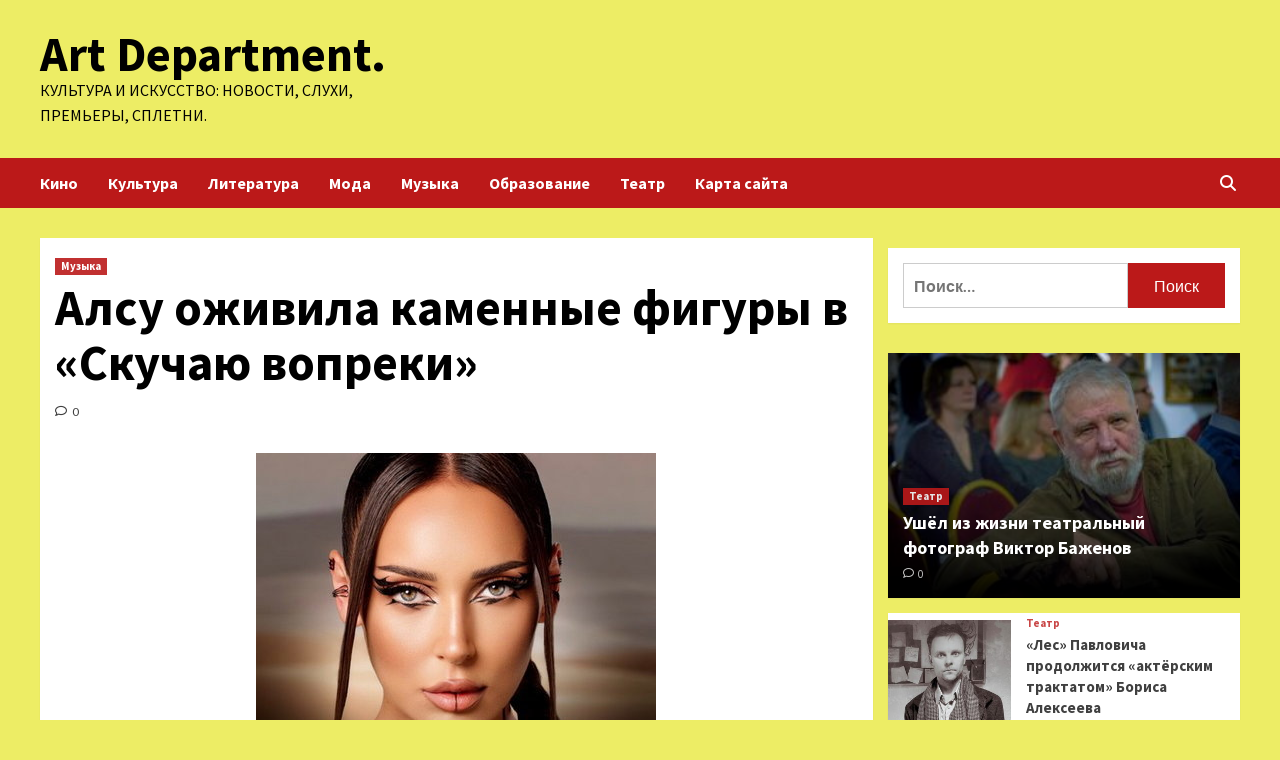

--- FILE ---
content_type: text/html; charset=UTF-8
request_url: http://remont-otdelka-43.ru/muzyka/alsy-ojivila-kamennye-figyry-v-skychau-vopreki.html
body_size: 18285
content:
<!doctype html>
<html lang="ru-RU">
<head>
    <meta charset="UTF-8">
    <meta name="viewport" content="width=device-width, initial-scale=1">
    <link rel="profile" href="http://gmpg.org/xfn/11">
    <meta name='robots' content='index, follow, max-image-preview:large, max-snippet:-1, max-video-preview:-1' />

	<!-- This site is optimized with the Yoast SEO plugin v24.6 - https://yoast.com/wordpress/plugins/seo/ -->
	<title>Алсу оживила каменные фигуры в «Скучаю вопреки» - Art Department.</title>
	<meta name="description" content="Алсу выпустила в свет видеоклип на песню &laquo;Скучаю вопреки&raquo;. Премьера ролика, снятого режиссером Евгение Курицыным, состоялась в сети 11 мая" />
	<link rel="canonical" href="https://remont-otdelka-43.ru/muzyka/alsy-ojivila-kamennye-figyry-v-skychau-vopreki.html" />
	<meta property="og:locale" content="ru_RU" />
	<meta property="og:type" content="article" />
	<meta property="og:title" content="Алсу оживила каменные фигуры в «Скучаю вопреки» - Art Department." />
	<meta property="og:description" content="Алсу выпустила в свет видеоклип на песню &laquo;Скучаю вопреки&raquo;. Премьера ролика, снятого режиссером Евгение Курицыным, состоялась в сети 11 мая" />
	<meta property="og:url" content="https://remont-otdelka-43.ru/muzyka/alsy-ojivila-kamennye-figyry-v-skychau-vopreki.html" />
	<meta property="og:site_name" content="Art Department." />
	<meta property="article:published_time" content="2023-05-16T06:40:08+00:00" />
	<meta property="og:image" content="https://remont-otdelka-43.ru/wp-content/uploads/2023/05/alsu-ozhivila-kamennye-figury-v-skuchaju-vopreki-ef9389d.jpg" />
	<meta property="og:image:width" content="400" />
	<meta property="og:image:height" content="400" />
	<meta property="og:image:type" content="image/jpeg" />
	<meta name="author" content="admin" />
	<meta name="twitter:card" content="summary_large_image" />
	<meta name="twitter:label1" content="Написано автором" />
	<meta name="twitter:data1" content="admin" />
	<script type="application/ld+json" class="yoast-schema-graph">{"@context":"https://schema.org","@graph":[{"@type":"WebPage","@id":"https://remont-otdelka-43.ru/muzyka/alsy-ojivila-kamennye-figyry-v-skychau-vopreki.html","url":"https://remont-otdelka-43.ru/muzyka/alsy-ojivila-kamennye-figyry-v-skychau-vopreki.html","name":"Алсу оживила каменные фигуры в «Скучаю вопреки» - Art Department.","isPartOf":{"@id":"https://remont-otdelka-43.ru/#website"},"primaryImageOfPage":{"@id":"https://remont-otdelka-43.ru/muzyka/alsy-ojivila-kamennye-figyry-v-skychau-vopreki.html#primaryimage"},"image":{"@id":"https://remont-otdelka-43.ru/muzyka/alsy-ojivila-kamennye-figyry-v-skychau-vopreki.html#primaryimage"},"thumbnailUrl":"http://remont-otdelka-43.ru/wp-content/uploads/2023/05/alsu-ozhivila-kamennye-figury-v-skuchaju-vopreki-ef9389d.jpg","datePublished":"2023-05-16T06:40:08+00:00","author":{"@id":"https://remont-otdelka-43.ru/#/schema/person/27e5a0fb213e7f88dd0c322e809c25a8"},"description":"Алсу выпустила в свет видеоклип на песню &laquo;Скучаю вопреки&raquo;. Премьера ролика, снятого режиссером Евгение Курицыным, состоялась в сети 11 мая","breadcrumb":{"@id":"https://remont-otdelka-43.ru/muzyka/alsy-ojivila-kamennye-figyry-v-skychau-vopreki.html#breadcrumb"},"inLanguage":"ru-RU","potentialAction":[{"@type":"ReadAction","target":["https://remont-otdelka-43.ru/muzyka/alsy-ojivila-kamennye-figyry-v-skychau-vopreki.html"]}]},{"@type":"ImageObject","inLanguage":"ru-RU","@id":"https://remont-otdelka-43.ru/muzyka/alsy-ojivila-kamennye-figyry-v-skychau-vopreki.html#primaryimage","url":"http://remont-otdelka-43.ru/wp-content/uploads/2023/05/alsu-ozhivila-kamennye-figury-v-skuchaju-vopreki-ef9389d.jpg","contentUrl":"http://remont-otdelka-43.ru/wp-content/uploads/2023/05/alsu-ozhivila-kamennye-figury-v-skuchaju-vopreki-ef9389d.jpg","width":400,"height":400},{"@type":"BreadcrumbList","@id":"https://remont-otdelka-43.ru/muzyka/alsy-ojivila-kamennye-figyry-v-skychau-vopreki.html#breadcrumb","itemListElement":[{"@type":"ListItem","position":1,"name":"Главная страница","item":"https://remont-otdelka-43.ru/"},{"@type":"ListItem","position":2,"name":"Алсу оживила каменные фигуры в «Скучаю вопреки»"}]},{"@type":"WebSite","@id":"https://remont-otdelka-43.ru/#website","url":"https://remont-otdelka-43.ru/","name":"Art Department.","description":"Культура и искусство: новости, слухи, премьеры, сплетни.","potentialAction":[{"@type":"SearchAction","target":{"@type":"EntryPoint","urlTemplate":"https://remont-otdelka-43.ru/?s={search_term_string}"},"query-input":{"@type":"PropertyValueSpecification","valueRequired":true,"valueName":"search_term_string"}}],"inLanguage":"ru-RU"},{"@type":"Person","@id":"https://remont-otdelka-43.ru/#/schema/person/27e5a0fb213e7f88dd0c322e809c25a8","name":"admin","image":{"@type":"ImageObject","inLanguage":"ru-RU","@id":"https://remont-otdelka-43.ru/#/schema/person/image/","url":"https://secure.gravatar.com/avatar/5fdb85cac86e45de2473cae2fb150b8501f466c267d3d07ed0727a97153d5b64?s=96&d=mm&r=g","contentUrl":"https://secure.gravatar.com/avatar/5fdb85cac86e45de2473cae2fb150b8501f466c267d3d07ed0727a97153d5b64?s=96&d=mm&r=g","caption":"admin"},"sameAs":["http://remont-otdelka-43.ru"],"url":"http://remont-otdelka-43.ru/author/admin"}]}</script>
	<!-- / Yoast SEO plugin. -->


<link rel='dns-prefetch' href='//fonts.googleapis.com' />
<link rel="alternate" title="oEmbed (JSON)" type="application/json+oembed" href="http://remont-otdelka-43.ru/wp-json/oembed/1.0/embed?url=http%3A%2F%2Fremont-otdelka-43.ru%2Fmuzyka%2Falsy-ojivila-kamennye-figyry-v-skychau-vopreki.html" />
<link rel="alternate" title="oEmbed (XML)" type="text/xml+oembed" href="http://remont-otdelka-43.ru/wp-json/oembed/1.0/embed?url=http%3A%2F%2Fremont-otdelka-43.ru%2Fmuzyka%2Falsy-ojivila-kamennye-figyry-v-skychau-vopreki.html&#038;format=xml" />
<style id='wp-img-auto-sizes-contain-inline-css' type='text/css'>
img:is([sizes=auto i],[sizes^="auto," i]){contain-intrinsic-size:3000px 1500px}
/*# sourceURL=wp-img-auto-sizes-contain-inline-css */
</style>
<style id='wp-block-library-inline-css' type='text/css'>
:root{--wp-block-synced-color:#7a00df;--wp-block-synced-color--rgb:122,0,223;--wp-bound-block-color:var(--wp-block-synced-color);--wp-editor-canvas-background:#ddd;--wp-admin-theme-color:#007cba;--wp-admin-theme-color--rgb:0,124,186;--wp-admin-theme-color-darker-10:#006ba1;--wp-admin-theme-color-darker-10--rgb:0,107,160.5;--wp-admin-theme-color-darker-20:#005a87;--wp-admin-theme-color-darker-20--rgb:0,90,135;--wp-admin-border-width-focus:2px}@media (min-resolution:192dpi){:root{--wp-admin-border-width-focus:1.5px}}.wp-element-button{cursor:pointer}:root .has-very-light-gray-background-color{background-color:#eee}:root .has-very-dark-gray-background-color{background-color:#313131}:root .has-very-light-gray-color{color:#eee}:root .has-very-dark-gray-color{color:#313131}:root .has-vivid-green-cyan-to-vivid-cyan-blue-gradient-background{background:linear-gradient(135deg,#00d084,#0693e3)}:root .has-purple-crush-gradient-background{background:linear-gradient(135deg,#34e2e4,#4721fb 50%,#ab1dfe)}:root .has-hazy-dawn-gradient-background{background:linear-gradient(135deg,#faaca8,#dad0ec)}:root .has-subdued-olive-gradient-background{background:linear-gradient(135deg,#fafae1,#67a671)}:root .has-atomic-cream-gradient-background{background:linear-gradient(135deg,#fdd79a,#004a59)}:root .has-nightshade-gradient-background{background:linear-gradient(135deg,#330968,#31cdcf)}:root .has-midnight-gradient-background{background:linear-gradient(135deg,#020381,#2874fc)}:root{--wp--preset--font-size--normal:16px;--wp--preset--font-size--huge:42px}.has-regular-font-size{font-size:1em}.has-larger-font-size{font-size:2.625em}.has-normal-font-size{font-size:var(--wp--preset--font-size--normal)}.has-huge-font-size{font-size:var(--wp--preset--font-size--huge)}.has-text-align-center{text-align:center}.has-text-align-left{text-align:left}.has-text-align-right{text-align:right}.has-fit-text{white-space:nowrap!important}#end-resizable-editor-section{display:none}.aligncenter{clear:both}.items-justified-left{justify-content:flex-start}.items-justified-center{justify-content:center}.items-justified-right{justify-content:flex-end}.items-justified-space-between{justify-content:space-between}.screen-reader-text{border:0;clip-path:inset(50%);height:1px;margin:-1px;overflow:hidden;padding:0;position:absolute;width:1px;word-wrap:normal!important}.screen-reader-text:focus{background-color:#ddd;clip-path:none;color:#444;display:block;font-size:1em;height:auto;left:5px;line-height:normal;padding:15px 23px 14px;text-decoration:none;top:5px;width:auto;z-index:100000}html :where(.has-border-color){border-style:solid}html :where([style*=border-top-color]){border-top-style:solid}html :where([style*=border-right-color]){border-right-style:solid}html :where([style*=border-bottom-color]){border-bottom-style:solid}html :where([style*=border-left-color]){border-left-style:solid}html :where([style*=border-width]){border-style:solid}html :where([style*=border-top-width]){border-top-style:solid}html :where([style*=border-right-width]){border-right-style:solid}html :where([style*=border-bottom-width]){border-bottom-style:solid}html :where([style*=border-left-width]){border-left-style:solid}html :where(img[class*=wp-image-]){height:auto;max-width:100%}:where(figure){margin:0 0 1em}html :where(.is-position-sticky){--wp-admin--admin-bar--position-offset:var(--wp-admin--admin-bar--height,0px)}@media screen and (max-width:600px){html :where(.is-position-sticky){--wp-admin--admin-bar--position-offset:0px}}

/*# sourceURL=wp-block-library-inline-css */
</style><style id='global-styles-inline-css' type='text/css'>
:root{--wp--preset--aspect-ratio--square: 1;--wp--preset--aspect-ratio--4-3: 4/3;--wp--preset--aspect-ratio--3-4: 3/4;--wp--preset--aspect-ratio--3-2: 3/2;--wp--preset--aspect-ratio--2-3: 2/3;--wp--preset--aspect-ratio--16-9: 16/9;--wp--preset--aspect-ratio--9-16: 9/16;--wp--preset--color--black: #000000;--wp--preset--color--cyan-bluish-gray: #abb8c3;--wp--preset--color--white: #ffffff;--wp--preset--color--pale-pink: #f78da7;--wp--preset--color--vivid-red: #cf2e2e;--wp--preset--color--luminous-vivid-orange: #ff6900;--wp--preset--color--luminous-vivid-amber: #fcb900;--wp--preset--color--light-green-cyan: #7bdcb5;--wp--preset--color--vivid-green-cyan: #00d084;--wp--preset--color--pale-cyan-blue: #8ed1fc;--wp--preset--color--vivid-cyan-blue: #0693e3;--wp--preset--color--vivid-purple: #9b51e0;--wp--preset--gradient--vivid-cyan-blue-to-vivid-purple: linear-gradient(135deg,rgb(6,147,227) 0%,rgb(155,81,224) 100%);--wp--preset--gradient--light-green-cyan-to-vivid-green-cyan: linear-gradient(135deg,rgb(122,220,180) 0%,rgb(0,208,130) 100%);--wp--preset--gradient--luminous-vivid-amber-to-luminous-vivid-orange: linear-gradient(135deg,rgb(252,185,0) 0%,rgb(255,105,0) 100%);--wp--preset--gradient--luminous-vivid-orange-to-vivid-red: linear-gradient(135deg,rgb(255,105,0) 0%,rgb(207,46,46) 100%);--wp--preset--gradient--very-light-gray-to-cyan-bluish-gray: linear-gradient(135deg,rgb(238,238,238) 0%,rgb(169,184,195) 100%);--wp--preset--gradient--cool-to-warm-spectrum: linear-gradient(135deg,rgb(74,234,220) 0%,rgb(151,120,209) 20%,rgb(207,42,186) 40%,rgb(238,44,130) 60%,rgb(251,105,98) 80%,rgb(254,248,76) 100%);--wp--preset--gradient--blush-light-purple: linear-gradient(135deg,rgb(255,206,236) 0%,rgb(152,150,240) 100%);--wp--preset--gradient--blush-bordeaux: linear-gradient(135deg,rgb(254,205,165) 0%,rgb(254,45,45) 50%,rgb(107,0,62) 100%);--wp--preset--gradient--luminous-dusk: linear-gradient(135deg,rgb(255,203,112) 0%,rgb(199,81,192) 50%,rgb(65,88,208) 100%);--wp--preset--gradient--pale-ocean: linear-gradient(135deg,rgb(255,245,203) 0%,rgb(182,227,212) 50%,rgb(51,167,181) 100%);--wp--preset--gradient--electric-grass: linear-gradient(135deg,rgb(202,248,128) 0%,rgb(113,206,126) 100%);--wp--preset--gradient--midnight: linear-gradient(135deg,rgb(2,3,129) 0%,rgb(40,116,252) 100%);--wp--preset--font-size--small: 13px;--wp--preset--font-size--medium: 20px;--wp--preset--font-size--large: 36px;--wp--preset--font-size--x-large: 42px;--wp--preset--spacing--20: 0.44rem;--wp--preset--spacing--30: 0.67rem;--wp--preset--spacing--40: 1rem;--wp--preset--spacing--50: 1.5rem;--wp--preset--spacing--60: 2.25rem;--wp--preset--spacing--70: 3.38rem;--wp--preset--spacing--80: 5.06rem;--wp--preset--shadow--natural: 6px 6px 9px rgba(0, 0, 0, 0.2);--wp--preset--shadow--deep: 12px 12px 50px rgba(0, 0, 0, 0.4);--wp--preset--shadow--sharp: 6px 6px 0px rgba(0, 0, 0, 0.2);--wp--preset--shadow--outlined: 6px 6px 0px -3px rgb(255, 255, 255), 6px 6px rgb(0, 0, 0);--wp--preset--shadow--crisp: 6px 6px 0px rgb(0, 0, 0);}:where(.is-layout-flex){gap: 0.5em;}:where(.is-layout-grid){gap: 0.5em;}body .is-layout-flex{display: flex;}.is-layout-flex{flex-wrap: wrap;align-items: center;}.is-layout-flex > :is(*, div){margin: 0;}body .is-layout-grid{display: grid;}.is-layout-grid > :is(*, div){margin: 0;}:where(.wp-block-columns.is-layout-flex){gap: 2em;}:where(.wp-block-columns.is-layout-grid){gap: 2em;}:where(.wp-block-post-template.is-layout-flex){gap: 1.25em;}:where(.wp-block-post-template.is-layout-grid){gap: 1.25em;}.has-black-color{color: var(--wp--preset--color--black) !important;}.has-cyan-bluish-gray-color{color: var(--wp--preset--color--cyan-bluish-gray) !important;}.has-white-color{color: var(--wp--preset--color--white) !important;}.has-pale-pink-color{color: var(--wp--preset--color--pale-pink) !important;}.has-vivid-red-color{color: var(--wp--preset--color--vivid-red) !important;}.has-luminous-vivid-orange-color{color: var(--wp--preset--color--luminous-vivid-orange) !important;}.has-luminous-vivid-amber-color{color: var(--wp--preset--color--luminous-vivid-amber) !important;}.has-light-green-cyan-color{color: var(--wp--preset--color--light-green-cyan) !important;}.has-vivid-green-cyan-color{color: var(--wp--preset--color--vivid-green-cyan) !important;}.has-pale-cyan-blue-color{color: var(--wp--preset--color--pale-cyan-blue) !important;}.has-vivid-cyan-blue-color{color: var(--wp--preset--color--vivid-cyan-blue) !important;}.has-vivid-purple-color{color: var(--wp--preset--color--vivid-purple) !important;}.has-black-background-color{background-color: var(--wp--preset--color--black) !important;}.has-cyan-bluish-gray-background-color{background-color: var(--wp--preset--color--cyan-bluish-gray) !important;}.has-white-background-color{background-color: var(--wp--preset--color--white) !important;}.has-pale-pink-background-color{background-color: var(--wp--preset--color--pale-pink) !important;}.has-vivid-red-background-color{background-color: var(--wp--preset--color--vivid-red) !important;}.has-luminous-vivid-orange-background-color{background-color: var(--wp--preset--color--luminous-vivid-orange) !important;}.has-luminous-vivid-amber-background-color{background-color: var(--wp--preset--color--luminous-vivid-amber) !important;}.has-light-green-cyan-background-color{background-color: var(--wp--preset--color--light-green-cyan) !important;}.has-vivid-green-cyan-background-color{background-color: var(--wp--preset--color--vivid-green-cyan) !important;}.has-pale-cyan-blue-background-color{background-color: var(--wp--preset--color--pale-cyan-blue) !important;}.has-vivid-cyan-blue-background-color{background-color: var(--wp--preset--color--vivid-cyan-blue) !important;}.has-vivid-purple-background-color{background-color: var(--wp--preset--color--vivid-purple) !important;}.has-black-border-color{border-color: var(--wp--preset--color--black) !important;}.has-cyan-bluish-gray-border-color{border-color: var(--wp--preset--color--cyan-bluish-gray) !important;}.has-white-border-color{border-color: var(--wp--preset--color--white) !important;}.has-pale-pink-border-color{border-color: var(--wp--preset--color--pale-pink) !important;}.has-vivid-red-border-color{border-color: var(--wp--preset--color--vivid-red) !important;}.has-luminous-vivid-orange-border-color{border-color: var(--wp--preset--color--luminous-vivid-orange) !important;}.has-luminous-vivid-amber-border-color{border-color: var(--wp--preset--color--luminous-vivid-amber) !important;}.has-light-green-cyan-border-color{border-color: var(--wp--preset--color--light-green-cyan) !important;}.has-vivid-green-cyan-border-color{border-color: var(--wp--preset--color--vivid-green-cyan) !important;}.has-pale-cyan-blue-border-color{border-color: var(--wp--preset--color--pale-cyan-blue) !important;}.has-vivid-cyan-blue-border-color{border-color: var(--wp--preset--color--vivid-cyan-blue) !important;}.has-vivid-purple-border-color{border-color: var(--wp--preset--color--vivid-purple) !important;}.has-vivid-cyan-blue-to-vivid-purple-gradient-background{background: var(--wp--preset--gradient--vivid-cyan-blue-to-vivid-purple) !important;}.has-light-green-cyan-to-vivid-green-cyan-gradient-background{background: var(--wp--preset--gradient--light-green-cyan-to-vivid-green-cyan) !important;}.has-luminous-vivid-amber-to-luminous-vivid-orange-gradient-background{background: var(--wp--preset--gradient--luminous-vivid-amber-to-luminous-vivid-orange) !important;}.has-luminous-vivid-orange-to-vivid-red-gradient-background{background: var(--wp--preset--gradient--luminous-vivid-orange-to-vivid-red) !important;}.has-very-light-gray-to-cyan-bluish-gray-gradient-background{background: var(--wp--preset--gradient--very-light-gray-to-cyan-bluish-gray) !important;}.has-cool-to-warm-spectrum-gradient-background{background: var(--wp--preset--gradient--cool-to-warm-spectrum) !important;}.has-blush-light-purple-gradient-background{background: var(--wp--preset--gradient--blush-light-purple) !important;}.has-blush-bordeaux-gradient-background{background: var(--wp--preset--gradient--blush-bordeaux) !important;}.has-luminous-dusk-gradient-background{background: var(--wp--preset--gradient--luminous-dusk) !important;}.has-pale-ocean-gradient-background{background: var(--wp--preset--gradient--pale-ocean) !important;}.has-electric-grass-gradient-background{background: var(--wp--preset--gradient--electric-grass) !important;}.has-midnight-gradient-background{background: var(--wp--preset--gradient--midnight) !important;}.has-small-font-size{font-size: var(--wp--preset--font-size--small) !important;}.has-medium-font-size{font-size: var(--wp--preset--font-size--medium) !important;}.has-large-font-size{font-size: var(--wp--preset--font-size--large) !important;}.has-x-large-font-size{font-size: var(--wp--preset--font-size--x-large) !important;}
/*# sourceURL=global-styles-inline-css */
</style>

<style id='classic-theme-styles-inline-css' type='text/css'>
/*! This file is auto-generated */
.wp-block-button__link{color:#fff;background-color:#32373c;border-radius:9999px;box-shadow:none;text-decoration:none;padding:calc(.667em + 2px) calc(1.333em + 2px);font-size:1.125em}.wp-block-file__button{background:#32373c;color:#fff;text-decoration:none}
/*# sourceURL=/wp-includes/css/classic-themes.min.css */
</style>
<link rel='stylesheet' id='covernews-icons-css' href='http://remont-otdelka-43.ru/wp-content/themes/covernews/assets/covernews-icons/style.css' type='text/css' media='all' />
<link rel='stylesheet' id='bootstrap-css' href='http://remont-otdelka-43.ru/wp-content/themes/covernews/assets/bootstrap/css/bootstrap.min.css' type='text/css' media='all' />
<link rel='stylesheet' id='covernews-style-css' href='http://remont-otdelka-43.ru/wp-content/themes/covernews/style.min.css' type='text/css' media='all' />
<script type="text/javascript" src="http://remont-otdelka-43.ru/wp-includes/js/jquery/jquery.min.js" id="jquery-core-js"></script>
<script type="text/javascript" id="wp-disable-css-lazy-load-js-extra">
/* <![CDATA[ */
var WpDisableAsyncLinks = {"wp-disable-google-fonts":"https://fonts.googleapis.com/css?family=Source%20Sans%20Pro:400,700|Lato:400,700&subset=latin,latin-ext"};
//# sourceURL=wp-disable-css-lazy-load-js-extra
/* ]]> */
</script>
<script type="text/javascript" src="http://remont-otdelka-43.ru/wp-content/plugins/wp-disable/js/css-lazy-load.min.js" id="wp-disable-css-lazy-load-js"></script>
<link rel="pingback" href="http://remont-otdelka-43.ru/xmlrpc.php">        <style type="text/css">
                        .site-title a,
            .site-header .site-branding .site-title a:visited,
            .site-header .site-branding .site-title a:hover,
            .site-description {
                color: #000000;
            }

            .site-branding .site-title {
                font-size: 48px;
            }

            @media only screen and (max-width: 640px) {
                .header-layout-3 .site-header .site-branding .site-title,
                .site-branding .site-title {
                    font-size: 60px;

                }
              }   

           @media only screen and (max-width: 375px) {
               .header-layout-3 .site-header .site-branding .site-title,
               .site-branding .site-title {
                        font-size: 50px;

                    }
                }
                
                    @media (min-width: 768px){
            .elementor-default .elementor-section.elementor-section-full_width > .elementor-container,
            .elementor-page .elementor-section.elementor-section-full_width > .elementor-container,
            .elementor-default .elementor-section.elementor-section-boxed > .elementor-container,
            .elementor-page .elementor-section.elementor-section-boxed > .elementor-container {
                max-width: 730px;
            }
        }
        @media (min-width: 992px){
            .elementor-default .elementor-section.elementor-section-full_width > .elementor-container,
            .elementor-page .elementor-section.elementor-section-full_width > .elementor-container,
            .elementor-default .elementor-section.elementor-section-boxed > .elementor-container,
            .elementor-page .elementor-section.elementor-section-boxed > .elementor-container {
                max-width: 950px;
            }
        }
        @media only screen and (min-width: 1401px){
            .elementor-default .elementor-section.elementor-section-full_width > .elementor-container,
            .elementor-page .elementor-section.elementor-section-full_width > .elementor-container,
            .elementor-default .elementor-section.elementor-section-boxed > .elementor-container,
            .elementor-page .elementor-section.elementor-section-boxed > .elementor-container {
                max-width: 1180px;
            }
        }
        @media only screen and (min-width: 1200px) and (max-width: 1400px){
            .elementor-default .elementor-section.elementor-section-full_width > .elementor-container,
            .elementor-page .elementor-section.elementor-section-full_width > .elementor-container,
            .elementor-default .elementor-section.elementor-section-boxed > .elementor-container,
            .elementor-page .elementor-section.elementor-section-boxed > .elementor-container {
                max-width: 1160px;
            }
        }
        @media (min-width: 1680px){            
            .elementor-default .elementor-section.elementor-section-full_width > .elementor-container,
            .elementor-page .elementor-section.elementor-section-full_width > .elementor-container,
            .elementor-default .elementor-section.elementor-section-boxed > .elementor-container,
            .elementor-page .elementor-section.elementor-section-boxed > .elementor-container {
                max-width: 1580px;
            }
        }
        
        .align-content-left .elementor-section-stretched,
        .align-content-right .elementor-section-stretched {
            max-width: 100%;
            left: 0 !important;
        }


        </style>
        <style type="text/css" id="custom-background-css">
body.custom-background { background-color: #eded65; }
</style>
	<link rel="icon" href="http://remont-otdelka-43.ru/wp-content/uploads/2023/05/cropped-teatr2-32x32.png" sizes="32x32" />
<link rel="icon" href="http://remont-otdelka-43.ru/wp-content/uploads/2023/05/cropped-teatr2-192x192.png" sizes="192x192" />
<link rel="apple-touch-icon" href="http://remont-otdelka-43.ru/wp-content/uploads/2023/05/cropped-teatr2-180x180.png" />
<meta name="msapplication-TileImage" content="http://remont-otdelka-43.ru/wp-content/uploads/2023/05/cropped-teatr2-270x270.png" />
<link rel="alternate" type="application/rss+xml" title="RSS" href="http://remont-otdelka-43.ru/rsslatest.xml" /></head>

<body class="wp-singular post-template-default single single-post postid-1130 single-format-standard custom-background wp-embed-responsive wp-theme-covernews default-content-layout scrollup-sticky-header aft-sticky-header aft-sticky-sidebar default aft-main-banner-slider-editors-picks-trending single-content-mode-default header-image-default align-content-left aft-and">


<div id="page" class="site">
    <a class="skip-link screen-reader-text" href="#content">Перейти к содержимому</a>

<div class="header-layout-1">
        <header id="masthead" class="site-header">
                <div class="masthead-banner " data-background="">
            <div class="container">
                <div class="row">
                    <div class="col-md-4">
                        <div class="site-branding">
                                                            <p class="site-title font-family-1">
                                    <a href="http://remont-otdelka-43.ru/" rel="home">Art Department.</a>
                                </p>
                            
                                                            <p class="site-description">Культура и искусство: новости, слухи, премьеры, сплетни.</p>
                                                    </div>
                    </div>
                    <div class="col-md-8">
                                            </div>
                </div>
            </div>
        </div>
        <nav id="site-navigation" class="main-navigation">
            <div class="container">
                <div class="row">
                    <div class="kol-12">
                        <div class="navigation-container">

                            <div class="main-navigation-container-items-wrapper">

                                <span class="toggle-menu" aria-controls="primary-menu" aria-expanded="false">
                                    <a href="javascript:void(0)" class="aft-void-menu">
                                        <span class="screen-reader-text">Основное меню</span>
                                        <i class="ham"></i>
                                    </a>
                                </span>
                                <span class="af-mobile-site-title-wrap">
                                                                        <p class="site-title font-family-1">
                                        <a href="http://remont-otdelka-43.ru/" rel="home">Art Department.</a>
                                    </p>
                                </span>
                                <div class="menu main-menu"><ul id="primary-menu" class="menu"><li id="menu-item-71" class="menu-item menu-item-type-taxonomy menu-item-object-category menu-item-71"><a href="http://remont-otdelka-43.ru/category/kino">Кино</a></li>
<li id="menu-item-70" class="menu-item menu-item-type-taxonomy menu-item-object-category menu-item-70"><a href="http://remont-otdelka-43.ru/category/kultura">Культура</a></li>
<li id="menu-item-76" class="menu-item menu-item-type-taxonomy menu-item-object-category menu-item-76"><a href="http://remont-otdelka-43.ru/category/literatura">Литература</a></li>
<li id="menu-item-75" class="menu-item menu-item-type-taxonomy menu-item-object-category menu-item-75"><a href="http://remont-otdelka-43.ru/category/moda">Мода</a></li>
<li id="menu-item-72" class="menu-item menu-item-type-taxonomy menu-item-object-category current-post-ancestor current-menu-parent current-post-parent menu-item-72"><a href="http://remont-otdelka-43.ru/category/muzyka">Музыка</a></li>
<li id="menu-item-74" class="menu-item menu-item-type-taxonomy menu-item-object-category menu-item-74"><a href="http://remont-otdelka-43.ru/category/obrazovanie">Образование</a></li>
<li id="menu-item-73" class="menu-item menu-item-type-taxonomy menu-item-object-category menu-item-73"><a href="http://remont-otdelka-43.ru/category/teatr">Театр</a></li>
<li id="menu-item-77" class="menu-item menu-item-type-post_type menu-item-object-page menu-item-77"><a href="http://remont-otdelka-43.ru/karta-sajta">Карта сайта</a></li>
</ul></div>                            </div>
                            <div class="cart-search">

                                <div class="af-search-wrap">
                                    <div class="search-overlay">
                                        <a href="#" title="Search" class="search-icon">
                                            <i class="fa fa-search"></i>
                                        </a>
                                        <div class="af-search-form">
                                            <form role="search" method="get" class="search-form" action="http://remont-otdelka-43.ru/">
				<label>
					<span class="screen-reader-text">Найти:</span>
					<input type="search" class="search-field" placeholder="Поиск&hellip;" value="" name="s" />
				</label>
				<input type="submit" class="search-submit" value="Поиск" />
			</form>                                        </div>
                                    </div>
                                </div>
                            </div>


                        </div>
                    </div>
                </div>
            </div>
        </nav>
    </header>
</div>

    <div id="content" class="container">
        <div class="section-block-upper row">
                <div id="primary" class="content-area">
                    <main id="main" class="site-main">

                                                    <article id="post-1130" class="af-single-article post-1130 post type-post status-publish format-standard has-post-thumbnail hentry category-muzyka tag-alsu tag-klip tag-sergej-manukyan tag-sostoyanie-zdorovya tag-tegi">
                                <div class="entry-content-wrap">
                                    <header class="entry-header">

    <div class="header-details-wrapper">
        <div class="entry-header-details">
                            <div class="figure-categories figure-categories-bg">
                                        <ul class="cat-links"><li class="meta-category">
                             <a class="covernews-categories category-color-1" href="http://remont-otdelka-43.ru/category/muzyka" alt="Посмотреть все записи в Музыка"> 
                                 Музыка
                             </a>
                        </li></ul>                </div>
                        <h1 class="entry-title">Алсу оживила каменные фигуры в «Скучаю вопреки»</h1>
            
                
        <span class="author-links">
           
                                             <span class="aft-comment-count">
                <a href="http://remont-otdelka-43.ru/muzyka/alsy-ojivila-kamennye-figyry-v-skychau-vopreki.html">
                    <i class="far fa-comment"></i>
                    <span class="aft-show-hover">
                        0                    </span>
                </a>
            </span>
                    </span>
                        

                    </div>
    </div>

    </header><!-- .entry-header -->                                    

    <div class="entry-content">
        <p><img decoding="async" alt="Алсу оживила каменные фигуры в &laquo;Скучаю вопреки&raquo;" src="/wp-content/uploads/2023/05/alsu-ozhivila-kamennye-figury-v-skuchaju-vopreki-ef9389d.jpg" class="aligncenter" />  		  					</p>
<p>Алсу выпустила в свет видеоклип на песню &laquo;Скучаю вопреки&raquo;. Премьера ролика, снятого режиссером Евгение Курицыным, состоялась в сети 11 мая 2023 года. В нем Алсу поет на фоне древнего разрушенного храма, бродит по пустыне и катается на звездолете.</p>
<p><em>&#8212; Это обязательно надо <span id="more-1130"></span>увидеть, &#8212; представила Алсу свою новую работу в соцсетях. &#8212; Я давно мечтала попробовать себя в роли супергероини, и наконец-то появилась подходящая песня и команда для воплощения этой идеи. У нас получился настоящий мини фильм в жанре фэнтези или даже крутая компьютерная игра!</em></p>
<p>В сюжете видео присутствуют порталы в другой мир и каменные фигуры обнявшихся людей, которые потом разрушаются, обнажив скрывающуюся под ними пару.</p>
<p><iframe title="YouTube video player"  loading="lazy" src="https://www.youtube.com/embed/G0Lo_qW_M8I" width="560" height="315" frameborder="0" allowfullscreen="allowfullscreen"></iframe></p>
<p>				  	  		  							Фото: обложка сингла</p>
<p>Источник: <a href="http://www.intermedia.ru/news/378554" rel="nofollow noopener" target="_blank">intermedia.ru</a> </p>
                    <div class="post-item-metadata entry-meta">
                <span class="tags-links">Tags: <a href="http://remont-otdelka-43.ru/tag/alsu" rel="tag">Алсу</a>, <a href="http://remont-otdelka-43.ru/tag/klip" rel="tag">клип</a>, <a href="http://remont-otdelka-43.ru/tag/sergej-manukyan" rel="tag">Сергей Манукян</a>, <a href="http://remont-otdelka-43.ru/tag/sostoyanie-zdorovya" rel="tag">состояние здоровья</a>, <a href="http://remont-otdelka-43.ru/tag/tegi" rel="tag">Теги</a></span>            </div>
               
                    </div><!-- .entry-content -->


                                </div>
                                
<div class="promotionspace enable-promotionspace">

    <div class="em-reated-posts  col-ten">
<div class="row">
                            <h3 class="related-title">                    
                    Похожие записи                </h3>
                    <div class="row">
                                    <div class="col-sm-4 latest-posts-grid" data-mh="latest-posts-grid">
                        <div class="spotlight-post">
                            <figure class="categorised-article inside-img">
                                <div class="categorised-article-wrapper">
                                    <div class="data-bg-hover data-bg-categorised read-bg-img">
                                        <a href="http://remont-otdelka-43.ru/muzyka/klava-koka-i-dj-smash-sdelali-piatnicy-iz-pesenki-gryppy-ryki-vverh.html">
                                            <img width="300" height="300" src="http://remont-otdelka-43.ru/wp-content/uploads/2023/05/klava-koka-i-dj-smash-sdelali-pjatnicu-iz-pesenki-gruppy-ruki-vverh-8963ab3-300x300.jpg" class="attachment-medium size-medium wp-post-image" alt="" decoding="async" srcset="http://remont-otdelka-43.ru/wp-content/uploads/2023/05/klava-koka-i-dj-smash-sdelali-pjatnicu-iz-pesenki-gruppy-ruki-vverh-8963ab3-300x300.jpg 300w, http://remont-otdelka-43.ru/wp-content/uploads/2023/05/klava-koka-i-dj-smash-sdelali-pjatnicu-iz-pesenki-gruppy-ruki-vverh-8963ab3-150x150.jpg 150w, http://remont-otdelka-43.ru/wp-content/uploads/2023/05/klava-koka-i-dj-smash-sdelali-pjatnicu-iz-pesenki-gruppy-ruki-vverh-8963ab3.jpg 400w" sizes="(max-width: 300px) 100vw, 300px" />                                        </a>
                                    </div>
                                </div>
                                                                <div class="figure-categories figure-categories-bg">

                                    <ul class="cat-links"><li class="meta-category">
                             <a class="covernews-categories category-color-1" href="http://remont-otdelka-43.ru/category/muzyka" alt="Посмотреть все записи в Музыка"> 
                                 Музыка
                             </a>
                        </li></ul>                                </div>
                            </figure>

                            <figcaption>

                                <h3 class="article-title article-title-1">
                                    <a href="http://remont-otdelka-43.ru/muzyka/klava-koka-i-dj-smash-sdelali-piatnicy-iz-pesenki-gryppy-ryki-vverh.html">
                                        Клава Кока и DJ Smash сделали «Пятницу» из «Песенки» группы «Руки вверх»                                    </a>
                                </h3>
                                <div class="grid-item-metadata">
                                    
        <span class="author-links">
           
                                             <span class="aft-comment-count">
                <a href="http://remont-otdelka-43.ru/muzyka/klava-koka-i-dj-smash-sdelali-piatnicy-iz-pesenki-gryppy-ryki-vverh.html">
                    <i class="far fa-comment"></i>
                    <span class="aft-show-hover">
                        0                    </span>
                </a>
            </span>
                    </span>
                                        </div>
                            </figcaption>
                        </div>
                    </div>
                                    <div class="col-sm-4 latest-posts-grid" data-mh="latest-posts-grid">
                        <div class="spotlight-post">
                            <figure class="categorised-article inside-img">
                                <div class="categorised-article-wrapper">
                                    <div class="data-bg-hover data-bg-categorised read-bg-img">
                                        <a href="http://remont-otdelka-43.ru/muzyka/obzor-roman-arhipov-seks-i-rok-n-roll-v-zvezdnom-dome-raspad-chelsi.html">
                                            <img width="300" height="300" src="http://remont-otdelka-43.ru/wp-content/uploads/2023/05/obzor-roman-arhipov-seks-i-rok-n-roll-v-zvezdnom-dome-raspad-chelsi-458c78d-300x300.jpg" class="attachment-medium size-medium wp-post-image" alt="" decoding="async" loading="lazy" srcset="http://remont-otdelka-43.ru/wp-content/uploads/2023/05/obzor-roman-arhipov-seks-i-rok-n-roll-v-zvezdnom-dome-raspad-chelsi-458c78d-300x300.jpg 300w, http://remont-otdelka-43.ru/wp-content/uploads/2023/05/obzor-roman-arhipov-seks-i-rok-n-roll-v-zvezdnom-dome-raspad-chelsi-458c78d-150x150.jpg 150w, http://remont-otdelka-43.ru/wp-content/uploads/2023/05/obzor-roman-arhipov-seks-i-rok-n-roll-v-zvezdnom-dome-raspad-chelsi-458c78d.jpg 400w" sizes="auto, (max-width: 300px) 100vw, 300px" />                                        </a>
                                    </div>
                                </div>
                                                                <div class="figure-categories figure-categories-bg">

                                    <ul class="cat-links"><li class="meta-category">
                             <a class="covernews-categories category-color-1" href="http://remont-otdelka-43.ru/category/muzyka" alt="Посмотреть все записи в Музыка"> 
                                 Музыка
                             </a>
                        </li></ul>                                </div>
                            </figure>

                            <figcaption>

                                <h3 class="article-title article-title-1">
                                    <a href="http://remont-otdelka-43.ru/muzyka/obzor-roman-arhipov-seks-i-rok-n-roll-v-zvezdnom-dome-raspad-chelsi.html">
                                        Обзор: «Роман Архипов: секс, *** и рок-н-ролл в «Звездном доме», распад «Челси»                                    </a>
                                </h3>
                                <div class="grid-item-metadata">
                                    
        <span class="author-links">
           
                                             <span class="aft-comment-count">
                <a href="http://remont-otdelka-43.ru/muzyka/obzor-roman-arhipov-seks-i-rok-n-roll-v-zvezdnom-dome-raspad-chelsi.html">
                    <i class="far fa-comment"></i>
                    <span class="aft-show-hover">
                        0                    </span>
                </a>
            </span>
                    </span>
                                        </div>
                            </figcaption>
                        </div>
                    </div>
                                    <div class="col-sm-4 latest-posts-grid" data-mh="latest-posts-grid">
                        <div class="spotlight-post">
                            <figure class="categorised-article inside-img">
                                <div class="categorised-article-wrapper">
                                    <div class="data-bg-hover data-bg-categorised read-bg-img">
                                        <a href="http://remont-otdelka-43.ru/muzyka/manija-obiavila-o-beremennosti-v-klipe.html">
                                            <img width="300" height="300" src="http://remont-otdelka-43.ru/wp-content/uploads/2023/05/manizha-objavila-o-beremennosti-v-klipe-5ee1af3-300x300.jpg" class="attachment-medium size-medium wp-post-image" alt="" decoding="async" loading="lazy" srcset="http://remont-otdelka-43.ru/wp-content/uploads/2023/05/manizha-objavila-o-beremennosti-v-klipe-5ee1af3-300x300.jpg 300w, http://remont-otdelka-43.ru/wp-content/uploads/2023/05/manizha-objavila-o-beremennosti-v-klipe-5ee1af3-150x150.jpg 150w, http://remont-otdelka-43.ru/wp-content/uploads/2023/05/manizha-objavila-o-beremennosti-v-klipe-5ee1af3.jpg 400w" sizes="auto, (max-width: 300px) 100vw, 300px" />                                        </a>
                                    </div>
                                </div>
                                                                <div class="figure-categories figure-categories-bg">

                                    <ul class="cat-links"><li class="meta-category">
                             <a class="covernews-categories category-color-1" href="http://remont-otdelka-43.ru/category/muzyka" alt="Посмотреть все записи в Музыка"> 
                                 Музыка
                             </a>
                        </li></ul>                                </div>
                            </figure>

                            <figcaption>

                                <h3 class="article-title article-title-1">
                                    <a href="http://remont-otdelka-43.ru/muzyka/manija-obiavila-o-beremennosti-v-klipe.html">
                                        Манижа объявила о беременности в клипе                                    </a>
                                </h3>
                                <div class="grid-item-metadata">
                                    
        <span class="author-links">
           
                                             <span class="aft-comment-count">
                <a href="http://remont-otdelka-43.ru/muzyka/manija-obiavila-o-beremennosti-v-klipe.html">
                    <i class="far fa-comment"></i>
                    <span class="aft-show-hover">
                        0                    </span>
                </a>
            </span>
                    </span>
                                        </div>
                            </figcaption>
                        </div>
                    </div>
                                   </div>
                   </div>
    </div>
</div>
                                                            </article>
                        
                    </main><!-- #main -->
                </div><!-- #primary -->
                                <aside id="secondary" class="widget-area sidebar-sticky-top">

<p></p>
<p></p>

	<div id="search-2" class="widget covernews-widget widget_search"><form role="search" method="get" class="search-form" action="http://remont-otdelka-43.ru/">
				<label>
					<span class="screen-reader-text">Найти:</span>
					<input type="search" class="search-field" placeholder="Поиск&hellip;" value="" name="s" />
				</label>
				<input type="submit" class="search-submit" value="Поиск" />
			</form></div><div id="execphp-2" class="widget covernews-widget widget_execphp">			<div class="execphpwidget"></div>
		</div><div id="covernews_posts_grid-2" class="widget covernews-widget covernews_Posts_Grid">

            <div class="widget-block">
                <div class="row">


                    <div class="col-sm-6 full-plus-list">
                                                                        
                                <div class="spotlight-post">
                                    <figure class="categorised-article">
                                        <div class="categorised-article-wrapper">
                                            <div class="data-bg-hover data-bg-categorised read-bg-img">
                                                <a href="http://remont-otdelka-43.ru/teatr/yshel-iz-jizni-teatralnyi-fotograf-viktor-bajenov.html">
                                                    <img width="300" height="202" src="http://remont-otdelka-43.ru/wp-content/uploads/2023/05/ushjol-iz-zhizni-teatralnyj-fotograf-viktor-bazhenov-90ad8ca-300x202.jpg" class="attachment-medium size-medium wp-post-image" alt="" decoding="async" loading="lazy" srcset="http://remont-otdelka-43.ru/wp-content/uploads/2023/05/ushjol-iz-zhizni-teatralnyj-fotograf-viktor-bazhenov-90ad8ca-300x202.jpg 300w, http://remont-otdelka-43.ru/wp-content/uploads/2023/05/ushjol-iz-zhizni-teatralnyj-fotograf-viktor-bazhenov-90ad8ca.jpg 600w" sizes="auto, (max-width: 300px) 100vw, 300px" />                                                </a>

                                            </div>
                                        </div>
                                    </figure>

                                                                        <figcaption>
                                        <div class="figure-categories figure-categories-bg">
                                            <ul class="cat-links"><li class="meta-category">
                             <a class="covernews-categories category-color-1" href="http://remont-otdelka-43.ru/category/teatr" alt="Посмотреть все записи в Театр"> 
                                 Театр
                             </a>
                        </li></ul>                                        </div>
                                        <h3 class="article-title article-title-1">
                                            <a href="http://remont-otdelka-43.ru/teatr/yshel-iz-jizni-teatralnyi-fotograf-viktor-bajenov.html">
                                                Ушёл из жизни театральный фотограф Виктор Баженов                                            </a>
                                        </h3>
                                        <div class="grid-item-metadata">
                                            
        <span class="author-links">
           
                                             <span class="aft-comment-count">
                <a href="http://remont-otdelka-43.ru/teatr/yshel-iz-jizni-teatralnyi-fotograf-viktor-bajenov.html">
                    <i class="far fa-comment"></i>
                    <span class="aft-show-hover">
                        0                    </span>
                </a>
            </span>
                    </span>
                                                </div>
                                    </figcaption>
                                </div>

                            
                                <div class="spotlight-post">
                                    <figure class="categorised-article">
                                        <div class="categorised-article-wrapper">
                                            <div class="data-bg-hover data-bg-categorised read-bg-img">
                                                <a href="http://remont-otdelka-43.ru/teatr/les-pavlovicha-prodoljitsia-akterskim-traktatom-borisa-alekseeva.html">
                                                    <img width="300" height="225" src="http://remont-otdelka-43.ru/wp-content/uploads/2023/05/les-pavlovicha-prodolzhitsja-aktjorskim-traktatom-borisa-alekseeva-9369a96-300x225.jpg" class="attachment-medium size-medium wp-post-image" alt="" decoding="async" loading="lazy" srcset="http://remont-otdelka-43.ru/wp-content/uploads/2023/05/les-pavlovicha-prodolzhitsja-aktjorskim-traktatom-borisa-alekseeva-9369a96-300x225.jpg 300w, http://remont-otdelka-43.ru/wp-content/uploads/2023/05/les-pavlovicha-prodolzhitsja-aktjorskim-traktatom-borisa-alekseeva-9369a96.jpg 600w" sizes="auto, (max-width: 300px) 100vw, 300px" />                                                </a>

                                            </div>
                                        </div>
                                    </figure>

                                                                        <figcaption>
                                        <div class="figure-categories figure-categories-bg">
                                            <ul class="cat-links"><li class="meta-category">
                             <a class="covernews-categories category-color-1" href="http://remont-otdelka-43.ru/category/teatr" alt="Посмотреть все записи в Театр"> 
                                 Театр
                             </a>
                        </li></ul>                                        </div>
                                        <h3 class="article-title article-title-1">
                                            <a href="http://remont-otdelka-43.ru/teatr/les-pavlovicha-prodoljitsia-akterskim-traktatom-borisa-alekseeva.html">
                                                «Лес» Павловича продолжится «актёрским трактатом» Бориса Алексеева                                            </a>
                                        </h3>
                                        <div class="grid-item-metadata">
                                            
        <span class="author-links">
           
                                             <span class="aft-comment-count">
                <a href="http://remont-otdelka-43.ru/teatr/les-pavlovicha-prodoljitsia-akterskim-traktatom-borisa-alekseeva.html">
                    <i class="far fa-comment"></i>
                    <span class="aft-show-hover">
                        0                    </span>
                </a>
            </span>
                    </span>
                                                </div>
                                    </figcaption>
                                </div>

                            
                                <div class="spotlight-post">
                                    <figure class="categorised-article">
                                        <div class="categorised-article-wrapper">
                                            <div class="data-bg-hover data-bg-categorised read-bg-img">
                                                <a href="http://remont-otdelka-43.ru/teatr/pavel-safonov-stavit-v-sovremennike-vysokyu-tragediu-po-gorkomy.html">
                                                    <img width="300" height="200" src="http://remont-otdelka-43.ru/wp-content/uploads/2023/05/pavel-safonov-stavit-v-sovremennike-vysokuju-tragediju-po-gorkomu-0f585af-300x200.jpg" class="attachment-medium size-medium wp-post-image" alt="" decoding="async" loading="lazy" srcset="http://remont-otdelka-43.ru/wp-content/uploads/2023/05/pavel-safonov-stavit-v-sovremennike-vysokuju-tragediju-po-gorkomu-0f585af-300x200.jpg 300w, http://remont-otdelka-43.ru/wp-content/uploads/2023/05/pavel-safonov-stavit-v-sovremennike-vysokuju-tragediju-po-gorkomu-0f585af.jpg 600w" sizes="auto, (max-width: 300px) 100vw, 300px" />                                                </a>

                                            </div>
                                        </div>
                                    </figure>

                                                                        <figcaption>
                                        <div class="figure-categories figure-categories-bg">
                                            <ul class="cat-links"><li class="meta-category">
                             <a class="covernews-categories category-color-1" href="http://remont-otdelka-43.ru/category/teatr" alt="Посмотреть все записи в Театр"> 
                                 Театр
                             </a>
                        </li></ul>                                        </div>
                                        <h3 class="article-title article-title-1">
                                            <a href="http://remont-otdelka-43.ru/teatr/pavel-safonov-stavit-v-sovremennike-vysokyu-tragediu-po-gorkomy.html">
                                                Павел Сафонов ставит в «Современнике» «высокую трагедию» по Горькому                                            </a>
                                        </h3>
                                        <div class="grid-item-metadata">
                                            
        <span class="author-links">
           
                                             <span class="aft-comment-count">
                <a href="http://remont-otdelka-43.ru/teatr/pavel-safonov-stavit-v-sovremennike-vysokyu-tragediu-po-gorkomy.html">
                    <i class="far fa-comment"></i>
                    <span class="aft-show-hover">
                        0                    </span>
                </a>
            </span>
                    </span>
                                                </div>
                                    </figcaption>
                                </div>

                            
                                <div class="spotlight-post">
                                    <figure class="categorised-article">
                                        <div class="categorised-article-wrapper">
                                            <div class="data-bg-hover data-bg-categorised read-bg-img">
                                                <a href="http://remont-otdelka-43.ru/teatr/mdt-oshtrafovali-na-15-tysiach-ryblei-za-naryshenie-sanitarnyh-norm.html">
                                                    <img width="300" height="197" src="http://remont-otdelka-43.ru/wp-content/uploads/2023/05/mdt-oshtrafovali-na-15-tysjach-rublej-za-narushenie-sanitarnyh-norm-50b5289-300x197.jpg" class="attachment-medium size-medium wp-post-image" alt="" decoding="async" loading="lazy" srcset="http://remont-otdelka-43.ru/wp-content/uploads/2023/05/mdt-oshtrafovali-na-15-tysjach-rublej-za-narushenie-sanitarnyh-norm-50b5289-300x197.jpg 300w, http://remont-otdelka-43.ru/wp-content/uploads/2023/05/mdt-oshtrafovali-na-15-tysjach-rublej-za-narushenie-sanitarnyh-norm-50b5289.jpg 600w" sizes="auto, (max-width: 300px) 100vw, 300px" />                                                </a>

                                            </div>
                                        </div>
                                    </figure>

                                                                        <figcaption>
                                        <div class="figure-categories figure-categories-bg">
                                            <ul class="cat-links"><li class="meta-category">
                             <a class="covernews-categories category-color-1" href="http://remont-otdelka-43.ru/category/teatr" alt="Посмотреть все записи в Театр"> 
                                 Театр
                             </a>
                        </li></ul>                                        </div>
                                        <h3 class="article-title article-title-1">
                                            <a href="http://remont-otdelka-43.ru/teatr/mdt-oshtrafovali-na-15-tysiach-ryblei-za-naryshenie-sanitarnyh-norm.html">
                                                МДТ оштрафовали на 15 тысяч рублей за нарушение санитарных норм                                            </a>
                                        </h3>
                                        <div class="grid-item-metadata">
                                            
        <span class="author-links">
           
                                             <span class="aft-comment-count">
                <a href="http://remont-otdelka-43.ru/teatr/mdt-oshtrafovali-na-15-tysiach-ryblei-za-naryshenie-sanitarnyh-norm.html">
                    <i class="far fa-comment"></i>
                    <span class="aft-show-hover">
                        0                    </span>
                </a>
            </span>
                    </span>
                                                </div>
                                    </figcaption>
                                </div>

                                                                        </div>

                    <div class="col-sm-6 list">
                                                                        
                                <div class="spotlight-post">
                                    <figure class="categorised-article">
                                        <div class="categorised-article-wrapper">
                                            <div class="data-bg-hover data-bg-categorised read-bg-img">
                                                <a  href="http://remont-otdelka-43.ru/obrazovanie/v-rosobrnadzore-predypredili-ob-izmeneniiah-v-ege.html">
                                                    <img width="150" height="150" src="http://remont-otdelka-43.ru/wp-content/uploads/2023/05/vnbsprosobrnadzore-predupredili-obnbspizmenenijah-vnbspege-8f27aee-150x150.jpg" class="attachment-thumbnail size-thumbnail wp-post-image" alt="" decoding="async" loading="lazy" />                                                </a>

                                            </div>
                                        </div>
                                    </figure>
                                                                        <figcaption>
                                        <div class="figure-categories figure-categories-bg">

                                            <ul class="cat-links"><li class="meta-category">
                             <a class="covernews-categories category-color-1" href="http://remont-otdelka-43.ru/category/obrazovanie" alt="Посмотреть все записи в Образование"> 
                                 Образование
                             </a>
                        </li></ul>                                        </div>
                                        <h3 class="article-title article-title-1">
                                            <a href="http://remont-otdelka-43.ru/obrazovanie/v-rosobrnadzore-predypredili-ob-izmeneniiah-v-ege.html">
                                                В Рособрнадзоре предупредили об изменениях в ЕГЭ                                            </a>
                                        </h3>
                                        <div class="grid-item-metadata">
                                            
        <span class="author-links">
           
                                             <span class="aft-comment-count">
                <a href="http://remont-otdelka-43.ru/obrazovanie/v-rosobrnadzore-predypredili-ob-izmeneniiah-v-ege.html">
                    <i class="far fa-comment"></i>
                    <span class="aft-show-hover">
                        0                    </span>
                </a>
            </span>
                    </span>
                                                </div>
                                    </figcaption>
                                </div>

                                
                                <div class="spotlight-post">
                                    <figure class="categorised-article">
                                        <div class="categorised-article-wrapper">
                                            <div class="data-bg-hover data-bg-categorised read-bg-img">
                                                <a  href="http://remont-otdelka-43.ru/obrazovanie/v-syrgyte-idet-massovaia-evakyaciia-ychenikov-iz-shkol.html">
                                                    <img width="150" height="150" src="http://remont-otdelka-43.ru/wp-content/uploads/2023/05/vnbspsurgute-idet-massovaja-evakuacija-uchenikov-iznbspshkol-905f078-150x150.jpg" class="attachment-thumbnail size-thumbnail wp-post-image" alt="" decoding="async" loading="lazy" />                                                </a>

                                            </div>
                                        </div>
                                    </figure>
                                                                        <figcaption>
                                        <div class="figure-categories figure-categories-bg">

                                            <ul class="cat-links"><li class="meta-category">
                             <a class="covernews-categories category-color-1" href="http://remont-otdelka-43.ru/category/obrazovanie" alt="Посмотреть все записи в Образование"> 
                                 Образование
                             </a>
                        </li></ul>                                        </div>
                                        <h3 class="article-title article-title-1">
                                            <a href="http://remont-otdelka-43.ru/obrazovanie/v-syrgyte-idet-massovaia-evakyaciia-ychenikov-iz-shkol.html">
                                                В Сургуте идет массовая эвакуация учеников из школ                                            </a>
                                        </h3>
                                        <div class="grid-item-metadata">
                                            
        <span class="author-links">
           
                                             <span class="aft-comment-count">
                <a href="http://remont-otdelka-43.ru/obrazovanie/v-syrgyte-idet-massovaia-evakyaciia-ychenikov-iz-shkol.html">
                    <i class="far fa-comment"></i>
                    <span class="aft-show-hover">
                        0                    </span>
                </a>
            </span>
                    </span>
                                                </div>
                                    </figcaption>
                                </div>

                                
                                <div class="spotlight-post">
                                    <figure class="categorised-article">
                                        <div class="categorised-article-wrapper">
                                            <div class="data-bg-hover data-bg-categorised read-bg-img">
                                                <a  href="http://remont-otdelka-43.ru/obrazovanie/v-rossii-priostanovili-sdachy-ekzamena-po-angliiskomy-iazyky-ielts.html">
                                                    <img width="150" height="150" src="http://remont-otdelka-43.ru/wp-content/uploads/2023/05/vnbsprossii-priostanovili-sdachu-ekzamena-ponbspanglijskomu-jazyku-ielts-e7deed2-150x150.jpg" class="attachment-thumbnail size-thumbnail wp-post-image" alt="" decoding="async" loading="lazy" />                                                </a>

                                            </div>
                                        </div>
                                    </figure>
                                                                        <figcaption>
                                        <div class="figure-categories figure-categories-bg">

                                            <ul class="cat-links"><li class="meta-category">
                             <a class="covernews-categories category-color-1" href="http://remont-otdelka-43.ru/category/obrazovanie" alt="Посмотреть все записи в Образование"> 
                                 Образование
                             </a>
                        </li></ul>                                        </div>
                                        <h3 class="article-title article-title-1">
                                            <a href="http://remont-otdelka-43.ru/obrazovanie/v-rossii-priostanovili-sdachy-ekzamena-po-angliiskomy-iazyky-ielts.html">
                                                &#171;Ъ&#187;: в России приостановили сдачу экзамена по английскому языку IELTS                                            </a>
                                        </h3>
                                        <div class="grid-item-metadata">
                                            
        <span class="author-links">
           
                                             <span class="aft-comment-count">
                <a href="http://remont-otdelka-43.ru/obrazovanie/v-rossii-priostanovili-sdachy-ekzamena-po-angliiskomy-iazyky-ielts.html">
                    <i class="far fa-comment"></i>
                    <span class="aft-show-hover">
                        0                    </span>
                </a>
            </span>
                    </span>
                                                </div>
                                    </figcaption>
                                </div>

                                
                                <div class="spotlight-post">
                                    <figure class="categorised-article">
                                        <div class="categorised-article-wrapper">
                                            <div class="data-bg-hover data-bg-categorised read-bg-img">
                                                <a  href="http://remont-otdelka-43.ru/obrazovanie/nazvan-minimalnyi-srok-dlia-obycheniia-kitaiskomy-iazyky-s-nylia.html">
                                                    <img width="150" height="150" src="http://remont-otdelka-43.ru/wp-content/uploads/2023/05/nazvan-minimalnyj-srok-dlja-obuchenija-kitajskomu-jazyku-snbspnulja-f9b6534-150x150.jpg" class="attachment-thumbnail size-thumbnail wp-post-image" alt="" decoding="async" loading="lazy" />                                                </a>

                                            </div>
                                        </div>
                                    </figure>
                                                                        <figcaption>
                                        <div class="figure-categories figure-categories-bg">

                                            <ul class="cat-links"><li class="meta-category">
                             <a class="covernews-categories category-color-1" href="http://remont-otdelka-43.ru/category/obrazovanie" alt="Посмотреть все записи в Образование"> 
                                 Образование
                             </a>
                        </li></ul>                                        </div>
                                        <h3 class="article-title article-title-1">
                                            <a href="http://remont-otdelka-43.ru/obrazovanie/nazvan-minimalnyi-srok-dlia-obycheniia-kitaiskomy-iazyky-s-nylia.html">
                                                Назван минимальный срок для обучения китайскому языку с нуля                                            </a>
                                        </h3>
                                        <div class="grid-item-metadata">
                                            
        <span class="author-links">
           
                                             <span class="aft-comment-count">
                <a href="http://remont-otdelka-43.ru/obrazovanie/nazvan-minimalnyi-srok-dlia-obycheniia-kitaiskomy-iazyky-s-nylia.html">
                    <i class="far fa-comment"></i>
                    <span class="aft-show-hover">
                        0                    </span>
                </a>
            </span>
                    </span>
                                                </div>
                                    </figcaption>
                                </div>

                                
                                <div class="spotlight-post">
                                    <figure class="categorised-article">
                                        <div class="categorised-article-wrapper">
                                            <div class="data-bg-hover data-bg-categorised read-bg-img">
                                                <a  href="http://remont-otdelka-43.ru/obrazovanie/v-rossii-predlojili-vernyt-piatiletnee-vysshee-obrazovanie.html">
                                                    <img width="150" height="150" src="http://remont-otdelka-43.ru/wp-content/uploads/2023/05/vnbsprossii-predlozhili-vernut-pjatiletnee-vysshee-obrazovanie-6bf16b2-150x150.jpg" class="attachment-thumbnail size-thumbnail wp-post-image" alt="" decoding="async" loading="lazy" />                                                </a>

                                            </div>
                                        </div>
                                    </figure>
                                                                        <figcaption>
                                        <div class="figure-categories figure-categories-bg">

                                            <ul class="cat-links"><li class="meta-category">
                             <a class="covernews-categories category-color-1" href="http://remont-otdelka-43.ru/category/obrazovanie" alt="Посмотреть все записи в Образование"> 
                                 Образование
                             </a>
                        </li></ul>                                        </div>
                                        <h3 class="article-title article-title-1">
                                            <a href="http://remont-otdelka-43.ru/obrazovanie/v-rossii-predlojili-vernyt-piatiletnee-vysshee-obrazovanie.html">
                                                В России предложили вернуть пятилетнее высшее образование                                            </a>
                                        </h3>
                                        <div class="grid-item-metadata">
                                            
        <span class="author-links">
           
                                             <span class="aft-comment-count">
                <a href="http://remont-otdelka-43.ru/obrazovanie/v-rossii-predlojili-vernyt-piatiletnee-vysshee-obrazovanie.html">
                    <i class="far fa-comment"></i>
                    <span class="aft-show-hover">
                        0                    </span>
                </a>
            </span>
                    </span>
                                                </div>
                                    </figcaption>
                                </div>

                                                                            </div>
                </div>
            </div>

            </div><div id="tag_cloud-2" class="widget covernews-widget widget_tag_cloud"><h2 class="widget-title widget-title-1"><span>Метки</span></h2><div class="tagcloud"><a href="http://remont-otdelka-43.ru/tag/2023" class="tag-cloud-link tag-link-42 tag-link-position-1" style="font-size: 17.264705882353pt;" aria-label="2023 (62 элемента)">2023</a>
<a href="http://remont-otdelka-43.ru/tag/2023-premera" class="tag-cloud-link tag-link-105 tag-link-position-2" style="font-size: 9.8529411764706pt;" aria-label="2023 премьера (11 элементов)">2023 премьера</a>
<a href="http://remont-otdelka-43.ru/tag/aviaciya" class="tag-cloud-link tag-link-463 tag-link-position-3" style="font-size: 10.882352941176pt;" aria-label="Авиация (14 элементов)">Авиация</a>
<a href="http://remont-otdelka-43.ru/tag/avtor" class="tag-cloud-link tag-link-61 tag-link-position-4" style="font-size: 9.8529411764706pt;" aria-label="Автор (11 элементов)">Автор</a>
<a href="http://remont-otdelka-43.ru/tag/aktery" class="tag-cloud-link tag-link-212 tag-link-position-5" style="font-size: 9.8529411764706pt;" aria-label="Актеры (11 элементов)">Актеры</a>
<a href="http://remont-otdelka-43.ru/tag/aktyor" class="tag-cloud-link tag-link-62 tag-link-position-6" style="font-size: 9.0294117647059pt;" aria-label="Актёр (9 элементов)">Актёр</a>
<a href="http://remont-otdelka-43.ru/tag/aleksej-mazhaev" class="tag-cloud-link tag-link-306 tag-link-position-7" style="font-size: 15.205882352941pt;" aria-label="Алексей Мажаев (39 элементов)">Алексей Мажаев</a>
<a href="http://remont-otdelka-43.ru/tag/armiya" class="tag-cloud-link tag-link-265 tag-link-position-8" style="font-size: 8pt;" aria-label="Армия (7 элементов)">Армия</a>
<a href="http://remont-otdelka-43.ru/tag/artist" class="tag-cloud-link tag-link-63 tag-link-position-9" style="font-size: 9.0294117647059pt;" aria-label="Артист (9 элементов)">Артист</a>
<a href="http://remont-otdelka-43.ru/tag/brifing-minoborony-rf" class="tag-cloud-link tag-link-266 tag-link-position-10" style="font-size: 11.088235294118pt;" aria-label="Брифинг Минобороны РФ (15 элементов)">Брифинг Минобороны РФ</a>
<a href="http://remont-otdelka-43.ru/tag/v-rossii" class="tag-cloud-link tag-link-196 tag-link-position-11" style="font-size: 12.117647058824pt;" aria-label="В России (19 элементов)">В России</a>
<a href="http://remont-otdelka-43.ru/tag/vsu" class="tag-cloud-link tag-link-267 tag-link-position-12" style="font-size: 12.529411764706pt;" aria-label="ВСУ (21 элемент)">ВСУ</a>
<a href="http://remont-otdelka-43.ru/tag/valerij-falkov" class="tag-cloud-link tag-link-55 tag-link-position-13" style="font-size: 8.5147058823529pt;" aria-label="Валерий Фальков (8 элементов)">Валерий Фальков</a>
<a href="http://remont-otdelka-43.ru/tag/vladimir-putin" class="tag-cloud-link tag-link-151 tag-link-position-14" style="font-size: 9.0294117647059pt;" aria-label="Владимир Путин (9 элементов)">Владимир Путин</a>
<a href="http://remont-otdelka-43.ru/tag/voennaya-operaciya-po-zashhite-donbassa" class="tag-cloud-link tag-link-198 tag-link-position-15" style="font-size: 15.102941176471pt;" aria-label="Военная операция по защите Донбасса (38 элементов)">Военная операция по защите Донбасса</a>
<a href="http://remont-otdelka-43.ru/tag/voennaya-texnika" class="tag-cloud-link tag-link-353 tag-link-position-16" style="font-size: 11.088235294118pt;" aria-label="Военная техника (15 элементов)">Военная техника</a>
<a href="http://remont-otdelka-43.ru/tag/voennosluzhashhie" class="tag-cloud-link tag-link-328 tag-link-position-17" style="font-size: 12.529411764706pt;" aria-label="Военнослужащие (21 элемент)">Военнослужащие</a>
<a href="http://remont-otdelka-43.ru/tag/vooruzhennyj-konflikt" class="tag-cloud-link tag-link-329 tag-link-position-18" style="font-size: 9.4411764705882pt;" aria-label="Вооруженный конфликт (10 элементов)">Вооруженный конфликт</a>
<a href="http://remont-otdelka-43.ru/tag/iskusstvo" class="tag-cloud-link tag-link-121 tag-link-position-19" style="font-size: 12.323529411765pt;" aria-label="Искусство (20 элементов)">Искусство</a>
<a href="http://remont-otdelka-43.ru/tag/kino" class="tag-cloud-link tag-link-100 tag-link-position-20" style="font-size: 13.25pt;" aria-label="Кино (25 элементов)">Кино</a>
<a href="http://remont-otdelka-43.ru/tag/kniga" class="tag-cloud-link tag-link-122 tag-link-position-21" style="font-size: 9.8529411764706pt;" aria-label="Книга (11 элементов)">Книга</a>
<a href="http://remont-otdelka-43.ru/tag/kultura" class="tag-cloud-link tag-link-197 tag-link-position-22" style="font-size: 10.161764705882pt;" aria-label="Культура (12 элементов)">Культура</a>
<a href="http://remont-otdelka-43.ru/tag/literatura" class="tag-cloud-link tag-link-177 tag-link-position-23" style="font-size: 9.8529411764706pt;" aria-label="Литература (11 элементов)">Литература</a>
<a href="http://remont-otdelka-43.ru/tag/moda" class="tag-cloud-link tag-link-28 tag-link-position-24" style="font-size: 15.823529411765pt;" aria-label="Мода (45 элементов)">Мода</a>
<a href="http://remont-otdelka-43.ru/tag/moskva" class="tag-cloud-link tag-link-140 tag-link-position-25" style="font-size: 9.4411764705882pt;" aria-label="Москва (10 элементов)">Москва</a>
<a href="http://remont-otdelka-43.ru/tag/muzyka" class="tag-cloud-link tag-link-32 tag-link-position-26" style="font-size: 9.8529411764706pt;" aria-label="Музыка (11 элементов)">Музыка</a>
<a href="http://remont-otdelka-43.ru/tag/obrazovanie" class="tag-cloud-link tag-link-54 tag-link-position-27" style="font-size: 13.764705882353pt;" aria-label="Образование (28 элементов)">Образование</a>
<a href="http://remont-otdelka-43.ru/tag/peterburg" class="tag-cloud-link tag-link-44 tag-link-position-28" style="font-size: 8.5147058823529pt;" aria-label="Петербург (8 элементов)">Петербург</a>
<a href="http://remont-otdelka-43.ru/tag/tegi" class="tag-cloud-link tag-link-13 tag-link-position-29" style="font-size: 22pt;" aria-label="Теги (183 элемента)">Теги</a>
<a href="http://remont-otdelka-43.ru/tag/data-reliza" class="tag-cloud-link tag-link-619 tag-link-position-30" style="font-size: 11.705882352941pt;" aria-label="дата релиза (17 элементов)">дата релиза</a>
<a href="http://remont-otdelka-43.ru/tag/klip" class="tag-cloud-link tag-link-311 tag-link-position-31" style="font-size: 13.970588235294pt;" aria-label="клип (29 элементов)">клип</a>
<a href="http://remont-otdelka-43.ru/tag/lichnaya-zhizn" class="tag-cloud-link tag-link-21 tag-link-position-32" style="font-size: 9.0294117647059pt;" aria-label="личная жизнь (9 элементов)">личная жизнь</a>
<a href="http://remont-otdelka-43.ru/tag/muzykalnye-charty-intermedia" class="tag-cloud-link tag-link-443 tag-link-position-33" style="font-size: 8.5147058823529pt;" aria-label="музыкальные чарты InterMedia (8 элементов)">музыкальные чарты InterMedia</a>
<a href="http://remont-otdelka-43.ru/tag/novyj-albom" class="tag-cloud-link tag-link-475 tag-link-position-34" style="font-size: 10.573529411765pt;" aria-label="новый альбом (13 элементов)">новый альбом</a>
<a href="http://remont-otdelka-43.ru/tag/novyj-singl" class="tag-cloud-link tag-link-172 tag-link-position-35" style="font-size: 11.705882352941pt;" aria-label="новый сингл (17 элементов)">новый сингл</a>
<a href="http://remont-otdelka-43.ru/tag/odezhda" class="tag-cloud-link tag-link-123 tag-link-position-36" style="font-size: 10.573529411765pt;" aria-label="одежда (13 элементов)">одежда</a>
<a href="http://remont-otdelka-43.ru/tag/premera" class="tag-cloud-link tag-link-45 tag-link-position-37" style="font-size: 10.161764705882pt;" aria-label="премьера (12 элементов)">премьера</a>
<a href="http://remont-otdelka-43.ru/tag/recenzii" class="tag-cloud-link tag-link-17 tag-link-position-38" style="font-size: 16.441176470588pt;" aria-label="рецензии (52 элемента)">рецензии</a>
<a href="http://remont-otdelka-43.ru/tag/rozhdenie-rebenka" class="tag-cloud-link tag-link-166 tag-link-position-39" style="font-size: 9.0294117647059pt;" aria-label="рождение ребенка (9 элементов)">рождение ребенка</a>
<a href="http://remont-otdelka-43.ru/tag/smert" class="tag-cloud-link tag-link-23 tag-link-position-40" style="font-size: 11.088235294118pt;" aria-label="смерть (15 элементов)">смерть</a>
<a href="http://remont-otdelka-43.ru/tag/sobytiya-dnya" class="tag-cloud-link tag-link-595 tag-link-position-41" style="font-size: 9.0294117647059pt;" aria-label="события дня (9 элементов)">события дня</a>
<a href="http://remont-otdelka-43.ru/tag/stil" class="tag-cloud-link tag-link-71 tag-link-position-42" style="font-size: 14.073529411765pt;" aria-label="стиль (30 элементов)">стиль</a>
<a href="http://remont-otdelka-43.ru/tag/trek-list" class="tag-cloud-link tag-link-620 tag-link-position-43" style="font-size: 8.5147058823529pt;" aria-label="трек-лист (8 элементов)">трек-лист</a>
<a href="http://remont-otdelka-43.ru/tag/trendy" class="tag-cloud-link tag-link-73 tag-link-position-44" style="font-size: 10.882352941176pt;" aria-label="тренды (14 элементов)">тренды</a>
<a href="http://remont-otdelka-43.ru/tag/citaty" class="tag-cloud-link tag-link-274 tag-link-position-45" style="font-size: 9.4411764705882pt;" aria-label="цитаты (10 элементов)">цитаты</a></div>
</div></aside><!-- #secondary -->
            </div>


</div>

<div class="af-main-banner-latest-posts grid-layout">
    <div class="container">
        <div class="row">
        <div class="widget-title-section">
                                    <h4 class="widget-title header-after1">
                        <span class="header-after">                            
                            Возможно, вы пропустили                            </span>
                    </h4>
                
        </div>
            <div class="row">
                                <div class="col-sm-15 latest-posts-grid" data-mh="latest-posts-grid">
                        <div class="spotlight-post">
                            <figure class="categorised-article inside-img">
                                <div class="categorised-article-wrapper">
                                    <div class="data-bg-hover data-bg-categorised read-bg-img">
                                        <a href="http://remont-otdelka-43.ru/muzyka/klava-koka-i-dj-smash-sdelali-piatnicy-iz-pesenki-gryppy-ryki-vverh.html">
                                            <img width="300" height="300" src="http://remont-otdelka-43.ru/wp-content/uploads/2023/05/klava-koka-i-dj-smash-sdelali-pjatnicu-iz-pesenki-gruppy-ruki-vverh-8963ab3-300x300.jpg" class="attachment-medium size-medium wp-post-image" alt="" decoding="async" loading="lazy" srcset="http://remont-otdelka-43.ru/wp-content/uploads/2023/05/klava-koka-i-dj-smash-sdelali-pjatnicu-iz-pesenki-gruppy-ruki-vverh-8963ab3-300x300.jpg 300w, http://remont-otdelka-43.ru/wp-content/uploads/2023/05/klava-koka-i-dj-smash-sdelali-pjatnicu-iz-pesenki-gruppy-ruki-vverh-8963ab3-150x150.jpg 150w, http://remont-otdelka-43.ru/wp-content/uploads/2023/05/klava-koka-i-dj-smash-sdelali-pjatnicu-iz-pesenki-gruppy-ruki-vverh-8963ab3.jpg 400w" sizes="auto, (max-width: 300px) 100vw, 300px" />                                        </a>
                                    </div>
                                </div>
                                                                <div class="figure-categories figure-categories-bg">

                                    <ul class="cat-links"><li class="meta-category">
                             <a class="covernews-categories category-color-1" href="http://remont-otdelka-43.ru/category/muzyka" alt="Посмотреть все записи в Музыка"> 
                                 Музыка
                             </a>
                        </li></ul>                                </div>
                            </figure>

                            <figcaption>

                                <h3 class="article-title article-title-1">
                                    <a href="http://remont-otdelka-43.ru/muzyka/klava-koka-i-dj-smash-sdelali-piatnicy-iz-pesenki-gryppy-ryki-vverh.html">
                                        Клава Кока и DJ Smash сделали «Пятницу» из «Песенки» группы «Руки вверх»                                    </a>
                                </h3>
                                <div class="grid-item-metadata">
                                    
        <span class="author-links">
           
                                             <span class="aft-comment-count">
                <a href="http://remont-otdelka-43.ru/muzyka/klava-koka-i-dj-smash-sdelali-piatnicy-iz-pesenki-gryppy-ryki-vverh.html">
                    <i class="far fa-comment"></i>
                    <span class="aft-show-hover">
                        0                    </span>
                </a>
            </span>
                    </span>
                                        </div>
                            </figcaption>
                        </div>
                    </div>
                                    <div class="col-sm-15 latest-posts-grid" data-mh="latest-posts-grid">
                        <div class="spotlight-post">
                            <figure class="categorised-article inside-img">
                                <div class="categorised-article-wrapper">
                                    <div class="data-bg-hover data-bg-categorised read-bg-img">
                                        <a href="http://remont-otdelka-43.ru/muzyka/obzor-roman-arhipov-seks-i-rok-n-roll-v-zvezdnom-dome-raspad-chelsi.html">
                                            <img width="300" height="300" src="http://remont-otdelka-43.ru/wp-content/uploads/2023/05/obzor-roman-arhipov-seks-i-rok-n-roll-v-zvezdnom-dome-raspad-chelsi-458c78d-300x300.jpg" class="attachment-medium size-medium wp-post-image" alt="" decoding="async" loading="lazy" srcset="http://remont-otdelka-43.ru/wp-content/uploads/2023/05/obzor-roman-arhipov-seks-i-rok-n-roll-v-zvezdnom-dome-raspad-chelsi-458c78d-300x300.jpg 300w, http://remont-otdelka-43.ru/wp-content/uploads/2023/05/obzor-roman-arhipov-seks-i-rok-n-roll-v-zvezdnom-dome-raspad-chelsi-458c78d-150x150.jpg 150w, http://remont-otdelka-43.ru/wp-content/uploads/2023/05/obzor-roman-arhipov-seks-i-rok-n-roll-v-zvezdnom-dome-raspad-chelsi-458c78d.jpg 400w" sizes="auto, (max-width: 300px) 100vw, 300px" />                                        </a>
                                    </div>
                                </div>
                                                                <div class="figure-categories figure-categories-bg">

                                    <ul class="cat-links"><li class="meta-category">
                             <a class="covernews-categories category-color-1" href="http://remont-otdelka-43.ru/category/muzyka" alt="Посмотреть все записи в Музыка"> 
                                 Музыка
                             </a>
                        </li></ul>                                </div>
                            </figure>

                            <figcaption>

                                <h3 class="article-title article-title-1">
                                    <a href="http://remont-otdelka-43.ru/muzyka/obzor-roman-arhipov-seks-i-rok-n-roll-v-zvezdnom-dome-raspad-chelsi.html">
                                        Обзор: «Роман Архипов: секс, *** и рок-н-ролл в «Звездном доме», распад «Челси»                                    </a>
                                </h3>
                                <div class="grid-item-metadata">
                                    
        <span class="author-links">
           
                                             <span class="aft-comment-count">
                <a href="http://remont-otdelka-43.ru/muzyka/obzor-roman-arhipov-seks-i-rok-n-roll-v-zvezdnom-dome-raspad-chelsi.html">
                    <i class="far fa-comment"></i>
                    <span class="aft-show-hover">
                        0                    </span>
                </a>
            </span>
                    </span>
                                        </div>
                            </figcaption>
                        </div>
                    </div>
                                    <div class="col-sm-15 latest-posts-grid" data-mh="latest-posts-grid">
                        <div class="spotlight-post">
                            <figure class="categorised-article inside-img">
                                <div class="categorised-article-wrapper">
                                    <div class="data-bg-hover data-bg-categorised read-bg-img">
                                        <a href="http://remont-otdelka-43.ru/muzyka/manija-obiavila-o-beremennosti-v-klipe.html">
                                            <img width="300" height="300" src="http://remont-otdelka-43.ru/wp-content/uploads/2023/05/manizha-objavila-o-beremennosti-v-klipe-5ee1af3-300x300.jpg" class="attachment-medium size-medium wp-post-image" alt="" decoding="async" loading="lazy" srcset="http://remont-otdelka-43.ru/wp-content/uploads/2023/05/manizha-objavila-o-beremennosti-v-klipe-5ee1af3-300x300.jpg 300w, http://remont-otdelka-43.ru/wp-content/uploads/2023/05/manizha-objavila-o-beremennosti-v-klipe-5ee1af3-150x150.jpg 150w, http://remont-otdelka-43.ru/wp-content/uploads/2023/05/manizha-objavila-o-beremennosti-v-klipe-5ee1af3.jpg 400w" sizes="auto, (max-width: 300px) 100vw, 300px" />                                        </a>
                                    </div>
                                </div>
                                                                <div class="figure-categories figure-categories-bg">

                                    <ul class="cat-links"><li class="meta-category">
                             <a class="covernews-categories category-color-1" href="http://remont-otdelka-43.ru/category/muzyka" alt="Посмотреть все записи в Музыка"> 
                                 Музыка
                             </a>
                        </li></ul>                                </div>
                            </figure>

                            <figcaption>

                                <h3 class="article-title article-title-1">
                                    <a href="http://remont-otdelka-43.ru/muzyka/manija-obiavila-o-beremennosti-v-klipe.html">
                                        Манижа объявила о беременности в клипе                                    </a>
                                </h3>
                                <div class="grid-item-metadata">
                                    
        <span class="author-links">
           
                                             <span class="aft-comment-count">
                <a href="http://remont-otdelka-43.ru/muzyka/manija-obiavila-o-beremennosti-v-klipe.html">
                    <i class="far fa-comment"></i>
                    <span class="aft-show-hover">
                        0                    </span>
                </a>
            </span>
                    </span>
                                        </div>
                            </figcaption>
                        </div>
                    </div>
                                    <div class="col-sm-15 latest-posts-grid" data-mh="latest-posts-grid">
                        <div class="spotlight-post">
                            <figure class="categorised-article inside-img">
                                <div class="categorised-article-wrapper">
                                    <div class="data-bg-hover data-bg-categorised read-bg-img">
                                        <a href="http://remont-otdelka-43.ru/literatura/v-ramkah-gibridnoi-voiny-v-mid-rf-otreagirovali-na-rolik-cry-dlia-verbovki-rossiian-v-seti.html">
                                            <img width="300" height="169" src="http://remont-otdelka-43.ru/wp-content/uploads/2023/05/v-ramkah-gibridnoj-vojny-v-mid-rf-otreagirovali-na-rolik-cru-dlja-verbovki-rossijan-v-seti-824ba50-300x169.jpg" class="attachment-medium size-medium wp-post-image" alt="" decoding="async" loading="lazy" srcset="http://remont-otdelka-43.ru/wp-content/uploads/2023/05/v-ramkah-gibridnoj-vojny-v-mid-rf-otreagirovali-na-rolik-cru-dlja-verbovki-rossijan-v-seti-824ba50-300x169.jpg 300w, http://remont-otdelka-43.ru/wp-content/uploads/2023/05/v-ramkah-gibridnoj-vojny-v-mid-rf-otreagirovali-na-rolik-cru-dlja-verbovki-rossijan-v-seti-824ba50.jpg 600w" sizes="auto, (max-width: 300px) 100vw, 300px" />                                        </a>
                                    </div>
                                </div>
                                                                <div class="figure-categories figure-categories-bg">

                                    <ul class="cat-links"><li class="meta-category">
                             <a class="covernews-categories category-color-1" href="http://remont-otdelka-43.ru/category/literatura" alt="Посмотреть все записи в Литература"> 
                                 Литература
                             </a>
                        </li></ul>                                </div>
                            </figure>

                            <figcaption>

                                <h3 class="article-title article-title-1">
                                    <a href="http://remont-otdelka-43.ru/literatura/v-ramkah-gibridnoi-voiny-v-mid-rf-otreagirovali-na-rolik-cry-dlia-verbovki-rossiian-v-seti.html">
                                        «В рамках гибридной войны»: в МИД РФ отреагировали на ролик ЦРУ для вербовки россиян в сети                                    </a>
                                </h3>
                                <div class="grid-item-metadata">
                                    
        <span class="author-links">
           
                                             <span class="aft-comment-count">
                <a href="http://remont-otdelka-43.ru/literatura/v-ramkah-gibridnoi-voiny-v-mid-rf-otreagirovali-na-rolik-cry-dlia-verbovki-rossiian-v-seti.html">
                    <i class="far fa-comment"></i>
                    <span class="aft-show-hover">
                        0                    </span>
                </a>
            </span>
                    </span>
                                        </div>
                            </figcaption>
                        </div>
                    </div>
                                    <div class="col-sm-15 latest-posts-grid" data-mh="latest-posts-grid">
                        <div class="spotlight-post">
                            <figure class="categorised-article inside-img">
                                <div class="categorised-article-wrapper">
                                    <div class="data-bg-hover data-bg-categorised read-bg-img">
                                        <a href="http://remont-otdelka-43.ru/kultura/v-moskve-otkryli-12-vystavok-sovremennogo-iskysstva.html">
                                            <img width="300" height="169" src="http://remont-otdelka-43.ru/wp-content/uploads/2023/05/v-moskve-otkryli-12-vystavok-sovremennogo-iskusstva-503b273-300x169.jpg" class="attachment-medium size-medium wp-post-image" alt="" decoding="async" loading="lazy" srcset="http://remont-otdelka-43.ru/wp-content/uploads/2023/05/v-moskve-otkryli-12-vystavok-sovremennogo-iskusstva-503b273-300x169.jpg 300w, http://remont-otdelka-43.ru/wp-content/uploads/2023/05/v-moskve-otkryli-12-vystavok-sovremennogo-iskusstva-503b273.jpg 600w" sizes="auto, (max-width: 300px) 100vw, 300px" />                                        </a>
                                    </div>
                                </div>
                                                                <div class="figure-categories figure-categories-bg">

                                    <ul class="cat-links"><li class="meta-category">
                             <a class="covernews-categories category-color-1" href="http://remont-otdelka-43.ru/category/kultura" alt="Посмотреть все записи в Культура"> 
                                 Культура
                             </a>
                        </li></ul>                                </div>
                            </figure>

                            <figcaption>

                                <h3 class="article-title article-title-1">
                                    <a href="http://remont-otdelka-43.ru/kultura/v-moskve-otkryli-12-vystavok-sovremennogo-iskysstva.html">
                                        В Москве открыли 12 выставок современного искусства                                    </a>
                                </h3>
                                <div class="grid-item-metadata">
                                    
        <span class="author-links">
           
                                             <span class="aft-comment-count">
                <a href="http://remont-otdelka-43.ru/kultura/v-moskve-otkryli-12-vystavok-sovremennogo-iskysstva.html">
                    <i class="far fa-comment"></i>
                    <span class="aft-show-hover">
                        0                    </span>
                </a>
            </span>
                    </span>
                                        </div>
                            </figcaption>
                        </div>
                    </div>
                                    </div>
        </div>
    </div>
</div>

<footer class="site-footer">
            <div class="primary-footer">
        <div class="container">
            <div class="row">
                <div class="col-sm-12">
                    <div class="row">
                                                            <div class="primary-footer-area footer-first-widgets-section col-md-4 col-sm-12">
                                    <section class="widget-area">
                                            <div id="custom_html-2" class="widget_text widget covernews-widget widget_custom_html"><div class="textwidget custom-html-widget"><p><noindex><font size="1">
Все материалы на данном сайте взяты из открытых источников и предоставляются исключительно в ознакомительных целях. Права на материалы принадлежат их владельцам. Администрация сайта ответственности за содержание материала не несет.
</font>
</noindex></p></div></div>                                    </section>
                                </div>
                            
                                                    <div class="primary-footer-area footer-second-widgets-section col-md-4  col-sm-12">
                                <section class="widget-area">
                                    <div id="custom_html-3" class="widget_text widget covernews-widget widget_custom_html"><div class="textwidget custom-html-widget"><noindex>
<!--LiveInternet counter--><a href="https://www.liveinternet.ru/click"
target="_blank"><img id="licnt6A54" width="88" height="31" style="border:0" 
title="LiveInternet: показано число просмотров за 24 часа, посетителей за 24 часа и за сегодня"
src="[data-uri]"
alt=""/></a><script>(function(d,s){d.getElementById("licnt6A54").src=
"https://counter.yadro.ru/hit?t20.17;r"+escape(d.referrer)+
((typeof(s)=="undefined")?"":";s"+s.width+"*"+s.height+"*"+
(s.colorDepth?s.colorDepth:s.pixelDepth))+";u"+escape(d.URL)+
";h"+escape(d.title.substring(0,150))+";"+Math.random()})
(document,screen)</script><!--/LiveInternet-->
</noindex></div></div>                                </section>
                            </div>
                        
                                                    <div class="primary-footer-area footer-third-widgets-section col-md-4  col-sm-12">
                                <section class="widget-area">
                                    <div id="custom_html-4" class="widget_text widget covernews-widget widget_custom_html"><div class="textwidget custom-html-widget"><p><noindex><font size="1">Если Вы обнаружили на нашем сайте материалы, которые нарушают авторские права, принадлежащие Вам, Вашей компании или организации, пожалуйста, сообщите нам.<br>
На сайте могут быть опубликованы материалы 18+! <br>
При цитировании ссылка на источник обязательна.
</font>
</noindex></p></div></div>                                </section>
                            </div>
                                                                    </div>
                </div>
            </div>
        </div>
    </div>
    
                <div class="site-info">
        <div class="container">
            <div class="row">
                <div class="col-sm-12">
                                                                Copyright &copy; Все права защищены.                                                                                                </div>
            </div>
        </div>
    </div>
</footer>
</div>
<a id="scroll-up" class="secondary-color">
    <i class="fa fa-angle-up"></i>
</a>
<script type="text/javascript">
<!--
var _acic={dataProvider:10};(function(){var e=document.createElement("script");e.type="text/javascript";e.async=true;e.src="https://www.acint.net/aci.js";var t=document.getElementsByTagName("script")[0];t.parentNode.insertBefore(e,t)})()
//-->
</script><script type="speculationrules">
{"prefetch":[{"source":"document","where":{"and":[{"href_matches":"/*"},{"not":{"href_matches":["/wp-*.php","/wp-admin/*","/wp-content/uploads/*","/wp-content/*","/wp-content/plugins/*","/wp-content/themes/covernews/*","/*\\?(.+)"]}},{"not":{"selector_matches":"a[rel~=\"nofollow\"]"}},{"not":{"selector_matches":".no-prefetch, .no-prefetch a"}}]},"eagerness":"conservative"}]}
</script>
<script type="text/javascript" src="http://remont-otdelka-43.ru/wp-content/themes/covernews/js/navigation.js" id="covernews-navigation-js"></script>
<script type="text/javascript" src="http://remont-otdelka-43.ru/wp-content/themes/covernews/js/skip-link-focus-fix.js" id="covernews-skip-link-focus-fix-js"></script>
<script type="text/javascript" src="http://remont-otdelka-43.ru/wp-content/themes/covernews/assets/jquery-match-height/jquery.matchHeight.min.js" id="matchheight-js"></script>
<script type="text/javascript" src="http://remont-otdelka-43.ru/wp-content/themes/covernews/assets/fixed-header-script.js" id="covernews-fixed-header-script-js"></script>
<script type="text/javascript" src="http://remont-otdelka-43.ru/wp-content/themes/covernews/assets/script.js" id="covernews-script-js"></script>

</body>
</html>
